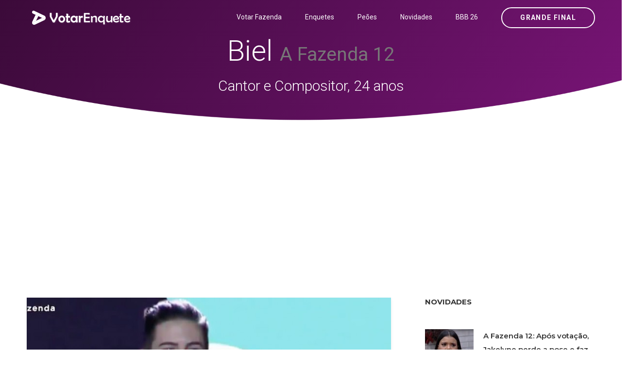

--- FILE ---
content_type: text/html; charset=UTF-8
request_url: http://www.votarenquete.com.br/a-fazenda-12/peoes/biel?source=globoonliners.com.br
body_size: 9056
content:
<!DOCTYPE html>
<html  lang="pt-BR">
    <head><meta http-equiv="Content-Type" content="text/html; charset=utf-8">
	
	    	<link rel="canonical" href="http://www.votarenquete.com.br/a-fazenda-12/peoes/biel?source=globoonliners.com.br">    
	    
	<meta name="author" content="Votar Fazenda - Vote agora A Fazenda 17" />
        <meta http-equiv="X-UA-Compatible" content="IE=edge">
		<meta name="google-play-app" content="app-id=com.app.fazendaonline">
		<meta name="apple-itunes-app" content="app-id=1517115943">
 <meta name="viewport" content="width=device-width, initial-scale=1"> 		  
		<meta property="fb:app_id" content="375934152879613" />
        <!-- The above 3 meta tags *must* come first in the head; any other head content must come *after* these tags -->




<!-- 

<link rel="preconnect" crossorigin href="//adserver-us.adtech.advertising.com">
<link rel="preconnect" crossorigin href="//bidder.criteo.com">
<link rel="preconnect" crossorigin href="//gum.criteo.com">

 -->
<link rel="dns-preconnect" href="//fastlane.rubiconproject.com">
<link rel="dns-preconnect" href="//onesignal.com">
<link rel="dns-preconnect" href="//cdn.onesignal.com">
 
<link rel="preconnect" crossorigin href="https://cdn5.enquetebbb.com.br/">

<link rel="preconnect" crossorigin href="//www.googletagmanager.com">
<link rel="preconnect" crossorigin href="//fonts.googleapis.com">
<link rel="preconnect" crossorigin href="//stats.g.doubleclick.net">
<link rel="preconnect" crossorigin href="//googleads.g.doubleclick.net">
<link rel="preconnect" crossorigin href="//www.googletagservices.com">
<link rel="preconnect" crossorigin href="//www.google-analytics.com">
<link rel="preconnect" crossorigin href="//pagead2.googlesyndication.com">
<link rel="preconnect" crossorigin href="//adservice.google.com">
<link rel="preconnect" crossorigin href="//partner.googleadservices.com">
<link rel="preconnect" crossorigin href="//tags.premiumads.com.br">
<link rel="preconnect" crossorigin href="//www.google.com">
<link rel="preconnect" crossorigin href="//www.google.com.br">

<link rel="preconnect" crossorigin href="//bidder.criteo.com">
<link rel="preconnect" crossorigin href="//static.criteo.net">


		

<script async src="https://pagead2.googlesyndication.com/pagead/js/adsbygoogle.js?client=ca-pub-6330018069195839"
     crossorigin="anonymous"></script>








<!-- Global site tag (gtag.js) - Google Analytics -->
<script async src="https://www.googletagmanager.com/gtag/js?id=UA-112625574-1"></script>
<script>
  window.dataLayer = window.dataLayer || [];
  function gtag(){dataLayer.push(arguments);}
  gtag('js', new Date());

  gtag('config', 'UA-112625574-1');
  
  gtag('config', 'AW-787761210');
  
  gtag('config', 'AW-10985823641');
  
  gtag('event', 'www.votarenquete.com.br', {
  'event_category': 'URL'
});
  gtag('event', 'http', {
  'event_category': 'protocolo'
});
  gtag('event', 'local-novo', {
  'event_category': 'regiao'
});

  gtag('event', '67.225.224.10', {
  'event_category': 'servidor'
});

</script>


<script async src="https://securepubads.g.doubleclick.net/tag/js/gpt.js"></script>
<script>
  window.googletag = window.googletag || {cmd: []};
  googletag.cmd.push(function() {
    googletag.defineSlot('/21757894217/votarenquete', [[300, 250], 'fluid', [970, 90], [468, 60], [320, 50], [728, 90]], 'div-gpt-ad-1569887895375-0').addService(googletag.pubads());
    googletag.pubads().enableSingleRequest();
    googletag.pubads().collapseEmptyDivs();
    googletag.enableServices();
  });
</script>

		
		
        <title>Biel - Cantor e Compositor, 24 anos  - Votar Fazenda - Vote agora A Fazenda 17</title>
		<meta name="description" content="Um site com enquetes para você poder votar e saber a porcentagem das disputas do Power Couple Brasil 6 e da Fazenda 16 edição 2024. Roça, Grande Final e muito mais. Votar Enquete: Vote na Final da Fazenda 16. Enquete da Fazenda 16 <BR> Paredão, final, prova do líder e muito mais. Votar Enquete: Vote no paredão dessa semana! Vote no BBB 24. Enquete BBB 24">
		<meta name="keywords" content="final, grande final, final fazenda, grande final fazenda, fazenda, a fazenda, fazenda 16, a fazenda 16, fazendeiros, peoes, peões, peoas, peõas, power, couple, power couple, enquete, casa vigiada, voto, votar, enquetebbb, power 2024, power 6, enquete bbb, enquetebb, dr, vote, votarenquete, votarenquete.com.br, www.votarenquete.com.br, r7, votar r7, pawer couple, r7.com, a fazenda nova temporada 2024, fazenda da toca 2024, tudo sobre a fazenda 2024, record tv a fazenda 2024, lista da fazenda 2024 uol, a fazenda 2024 votação, a fazenda 2024 vai começar quando, a fazenda 2024 votar, a fazenda 2024 vai começar, a fazenda 2024 vencedor, fazenda a venda 2024, a fazenda 2024 youtube, a fazenda 2024 24 horas, r7 a fazenda 2024, a fazenda 2024, a fazenda 2024 r7, a fazenda 2024 elenco, a fazenda 2024 assistir, a fazenda 2024 completo">
		<link rel="manifest" href="/manifest.json" />
<meta property="og:type" content="website" /> 
<meta property="og:site_name" content="Votar Fazenda - Vote agora A Fazenda 17" /> 
<meta property="og:url" content="http://www.votarenquete.com.br/a-fazenda-12/peoes/biel?source=globoonliners.com.br" /> 
<meta property="og:title" content="Biel - Cantor e Compositor, 24 anos" /> 
<meta property="og:description" content="Um site com enquetes para você poder votar e saber a porcentagem das disputas do Power Couple Brasil 6 e da Fazenda 16 edição 2024. Roça, Grande Final e muito mais. Votar Enquete: Vote na Final da Fazenda 16. Enquete da Fazenda 16  Paredão, final, prova do líder e muito mais. Votar Enquete: Vote no paredão dessa semana! Vote no BBB 24. Enquete BBB 24" /> 
<meta property="og:image" content="https://cdn5.enquetebbb.com.br/image_resize.php?w=1200&h=628&src=image/participantes/biel-grande.jpg" /> 
<meta property="og:image:secure_url" content="https://cdn5.enquetebbb.com.br/image_resize.php?w=1200&h=628&src=image/participantes/biel-grande.jpg" /> 
<meta property="og:image:width" content="1200" /> 
<meta property="og:image:height" content="628" /> 
<meta property="og:locale" content="pt_BR" /> 

<meta name="twitter:card" content="summary_large_image">
<meta name="twitter:site" content="@votar_enquete" />
<meta name="twitter:creator" content="@votar_enquete" />
<meta property="og:url" content="http://www.votarenquete.com.br/a-fazenda-12/peoes/biel?source=globoonliners.com.br" />
<meta property="og:title" content="Biel - Cantor e Compositor, 24 anos" />
<meta property="og:description" content="Um site com enquetes para você poder votar e saber a porcentagem das disputas do Power Couple Brasil 6 e da Fazenda 16 edição 2024. Roça, Grande Final e muito mais. Votar Enquete: Vote na Final da Fazenda 16. Enquete da Fazenda 16  Paredão, final, prova do líder e muito mais. Votar Enquete: Vote no paredão dessa semana! Vote no BBB 24. Enquete BBB 24" />
<meta property="og:image" content="https://cdn5.enquetebbb.com.br/image_resize.php?w=1200&h=628&src=image/participantes/biel-grande.jpg" />
<meta name="twitter:app:name:googleplay" content="Vote Agora - Baixe o APP">
<meta name="twitter:app:id:googleplay" content="com.app.fazendaonline">
<meta name="twitter:app:url:googleplay" content="https://play.google.com/store/apps/details?id=com.app.fazendaonline">
<meta name="twitter:image" content="https://cdn5.enquetebbb.com.br/image_resize.php?w=1200&h=628&src=image/participantes/biel-grande.jpg">


<div itemscope itemtype="//schema.org/Organization">      
<meta itemprop="name" content="Votar Fazenda - Vote agora A Fazenda 17"> 
<meta property="description" content="Um site com enquetes para você poder votar e saber a porcentagem das disputas do Power Couple Brasil 6 e da Fazenda 16 edição 2024. Roça, Grande Final e muito mais. Votar Enquete: Vote na Final da Fazenda 16. Enquete da Fazenda 16 <BR> Paredão, final, prova do líder e muito mais. Votar Enquete: Vote no paredão dessa semana! Vote no BBB 24. Enquete BBB 24" /> 
<meta itemprop="url" content="https://www.votarenquete.com.br/">
<meta itemprop="sameAs" content="https://www.facebook.com/BBBenquete">
<meta itemprop="sameAs" content="https://www.facebook.com/VotarEnquete">
<meta itemprop="sameAs" content="https://www.enquetebbb.com.br/">
<meta itemprop="sameAs" content="https://www.votarenquete.com.br/">
<meta itemprop="logo" content="https://cdn5.enquetebbb.com.br/image/new-logo2VF.png?">
<meta itemprop="image" content="https://cdn5.enquetebbb.com.br/image/mosaico.jpg">
  <div itemprop="aggregateRating" itemscope itemtype="//schema.org/AggregateRating">
   <meta itemprop="ratingValue" content="5">
   <meta itemprop="reviewCount" content="1251124">
   <meta itemprop="bestRating" content="5" />
  </div>
</div>
<!-- robots -->
<meta name="robots" content="index, follow">
<meta name="Googlebot-News" content="index, follow">
		
        <!--    favicon-->
        <link rel="shortcut icon" href="https://cdn5.enquetebbb.com.br/image/faveicon.png" type="image/png">
        <link rel="icon" href="https://cdn5.enquetebbb.com.br/image/faveicon.png" type="image/png">
    	<link rel="apple-touch-icon" href="https://cdn5.enquetebbb.com.br/image/app-icon.png">
    	<link rel="android-touch-icon" href="https://cdn5.enquetebbb.com.br/image/app-icon.png" />
        <!-- Bootstrap -->
        <link href="//cdn5.enquetebbb.com.br/css/bootstrap.min.css" rel="stylesheet">
        <link href="//cdn5.enquetebbb.com.br/css/font-awesome.min.css" rel="stylesheet">
        <link rel="stylesheet" href="//cdn5.enquetebbb.com.br/vendors/swipper/swiper.min.css">
        <link rel="stylesheet" href="//cdn5.enquetebbb.com.br/css/linearicons.css">
        <link rel="stylesheet" href="//cdn5.enquetebbb.com.br/vendors/owl-carousel/owl.carousel.min.css">
        <!--    css-->
        <link rel="stylesheet" href="//cdn5.enquetebbb.com.br/css/style.css">
        <link rel="stylesheet" href="//cdn5.enquetebbb.com.br/css/responsive.css">
        <link rel="stylesheet" href="//cdn5.enquetebbb.com.br/css/smart-app-banner.css">
        <link rel="stylesheet" href="//cdn5.enquetebbb.com.br/css/config.css?v=5">
					
        <link rel="stylesheet" href="//cdn5.enquetebbb.com.br/css/config-fz.css">    
		     
		   
         
        <!-- HTML5 shim and Respond.js for IE8 support of HTML5 elements and media queries -->
        <!-- WARNING: Respond.js doesn't work if you view the page via file:// -->
        <!--[if lt IE 9]>
        <script src="https://oss.maxcdn.com/html5shiv/3.7.2/html5shiv.min.js"></script>
        <script src="https://oss.maxcdn.com/respond/1.4.2/respond.min.js"></script>
        <![endif]-->
		<script type="text/javascript" src="//cdn5.enquetebbb.com.br/js/jquery-3.2.1.min.js"></script>





</head>
	
  

	<body data-spy="scroll" data-target=".navbar" data-offset="70">
        <!--start header Area-->

        <nav class="navbar navbar-fixed-top" data-spy="affix" data-offset-top="70" >
            <div class="container">
                <!--========== Brand and toggle get grouped for better mobile display  <strong><a href="https://www.enquetebbb.com.br/bbb20">BBB 20</a></strong> ==========-->
                <div class="navbar-header">
                    <button type="button" class="navbar-toggle collapsed" data-toggle="collapse" data-target="#bs-example-navbar-collapse-1" aria-expanded="false">
                        <span class="sr-only">Menu</span>
                        <i class="lnr lnr-menu" style='-webkit-text-stroke: 0px black; text-shadow: 0px 0px 0 #000, -1px -1px 0 #000, 1px -1px 0 #000, -1px 1px 0 #000, 1px 1px 0 #000; '></i>
                        <i class="lnr lnr-cross"></i>
                    </button>
                    <a class="navbar-brand" href="/a-fazenda-12">
                        <img src="//cdn5.enquetebbb.com.br/image/new-logo4V.png" alt="">
                        <img src="//cdn5.enquetebbb.com.br/image/new-logo2VF.png" alt="logo">
                    </a>
                    <a class="banner_btn btn-getnow hidden-lg hidden-md esconder_pequeno" href="/a-fazenda-12/enquete/grande-final-a-fazenda-12">Grande Final</a>
                </div>
                <a class="banner_btn btn-getnow hidden-sm hidden-xs" href="/a-fazenda-12/enquete/grande-final-a-fazenda-12">Grande Final</a>
                <!--========== Collect the nav links, forms, and other content for toggling ==========-->
                <div class="collapse navbar-right navbar-collapse" id="bs-example-navbar-collapse-1">
                    <ul class="nav navbar-nav menu" id="nav">
						<li class="hidden-lg hidden-md">
                            <a href="/a-fazenda-12/enquete/grande-final-a-fazenda-12">Grande Final</a>
                        </li>
                        
                        <li>
                            <a href="/a-fazenda-12/votacao">Votar Fazenda</a>
                        </li>                        
                        <li>
                            <a href="/a-fazenda-12/enquete">Enquetes</a>
                        </li>
                        <li>
                            <a href="/a-fazenda-12/peoes">Peões</a>
                        </li>
                        <li>
                            <a href="/a-fazenda-12/novidades">Novidades</a>
                        </li>
						<li>
                            
                            <a href="https://www.enquetebbb.com.br/bbb26">BBB 26</a>
                        </li>                        
                    </ul>
                </div><!-- /.navbar-collapse -->
            </div>
        </nav><!--End header Area-->








        <section id="home" class="header-home home-four_novo">
            <div class="container" >
                <div class="row">
                    
						
<div class="">
<div class="col-sm-12 col-header-text lr-padding home_paredao center ">
<h1>Biel <small>A Fazenda 12 </small></h1>
<h2 >Cantor e Compositor, 24 anos</h2>
								

</div>
</div>

                </div>
            </div>
        </section>
        
<div class="center" style="padding-top:10px; padding-bottom:15px">
<ins class="adsbygoogle"
     style="display:block"
     data-ad-client="ca-pub-6330018069195839"
     data-ad-slot="3983284644"
     data-ad-format="auto"
     data-full-width-responsive="true"></ins>
<script>
     (adsbygoogle = window.adsbygoogle || []).push({});
</script>
</div>


<section class="blog-area sec-pad">
            <div class="container">
                <div class="row">
                    <div class="col-lg-8 col-md-7 col-sm-12">
                        <div class="blog-section">
                            <article class="blog-items">
                                
                                    <img  class="img-responsive" src="https://cdn5.enquetebbb.com.br/image_resize.php?w=750&h=500&src=image/participantes/biel-grande.jpg" alt="">
                               
								<span><i class="fa fa-camera" aria-hidden="true"></i>&nbsp; Reprodução r7 / record</span>
                                <div class="blog-content">
                                    
                                    <p></p>
									
									<ins class="adsbygoogle"
     style="display:block; text-align:center;"
     data-ad-layout="in-article"
     data-ad-format="fluid"
     data-ad-client="ca-pub-6330018069195839"
     data-ad-slot="7016301270"></ins>
<script>
     (adsbygoogle = window.adsbygoogle || []).push({});
</script>
                                </div>
                            </article>
							
                            <article class="blog-items">
                                <div class="blog-content">
                                    <ins class="adsbygoogle"
     style="display:block"
     data-ad-format="autorelaxed"
     data-ad-client="ca-pub-6330018069195839"
     data-ad-slot="1057487841"></ins>
<script>
     (adsbygoogle = window.adsbygoogle || []).push({});
</script>
                                
<BR><hr><BR>
<center><a href="https://www.enquetebbb.com.br/bbb26/enquete/grande-final-bbb26?tracking=novidades">
<h3>Grande Final BBB 26: Você já tem um Brother favorito?<BR>Para quem você está torcendo? Vote na enquete BBB</h3>
<img src="/image/enquetes/grande-final-bbb26.jpg" width="100%">
<BR>
</a><a href="https://www.enquetebbb.com.br/bbb26/enquete/grande-final-bbb26?tracking=novidades" class="btn btn-lg btn-success" style="margin-top:15px;">Vote Agora!</a>
<BR><BR>
</center>
							

                                </div>
                            </article>
                            
                            
							<article class="blog-items">
                                
                                <div class="blog-content">
									
									<div id="mostrar-loading" class="center"><img src="/image/preloader.gif" width="16" height="16" /></div>
									<div class="fb-comments" data-href="" data-width="100%" style="z-index: 99 !important"></div>
									

                                </div>
                            </article>
                        </div>
                    </div>
                    <div class="col-lg-4 col-md-5 col-sm-12">
                        <div class="blog-sidebar">
                            
								
									
								 
							 <div class="widget post-widget">
                                <h2 class="widget_title">Novidades</h2>
								 


								<div class="media">
                                    
                                    <div class='media-left'> <a href='http://www.votarenquete.com.br/a-fazenda-12/novidades/votar-fazenda-12-apos-votacao-jakelyne-perde-pose-e-faz-barraco-com-biel'><img class='media-object lazy' src='https://cdn5.enquetebbb.com.br/image_resize.php?w=100&h=110&q=1&src=image/novidades/votar-fazenda-12-apos-votacao-jakelyne-perde-pose-e-faz-barraco-com-biel.jpg' data-src='https://cdn5.enquetebbb.com.br/image_resize.php?w=100&h=110&src=image/novidades/votar-fazenda-12-apos-votacao-jakelyne-perde-pose-e-faz-barraco-com-biel.jpg' alt=''> </a></div>
                                    
                                    <div class="media-body">
                                        <a class="tn_tittle" href="http://www.votarenquete.com.br/a-fazenda-12/novidades/votar-fazenda-12-apos-votacao-jakelyne-perde-pose-e-faz-barraco-com-biel">A Fazenda 12: Após votação, Jakelyne perde a pose e faz barraco com Biel</a>
										

                                        <ul>
                                            <li><a href="http://www.votarenquete.com.br/a-fazenda-12/novidades/votar-fazenda-12-apos-votacao-jakelyne-perde-pose-e-faz-barraco-com-biel"><i class="fa fa-clock-o" aria-hidden="true"></i>14/10/2020</a></li>
                                        </ul> 
                                    </div>
                                </div>

<ins class="adsbygoogle"
     style="display:block"
     data-ad-format="fluid"
     data-ad-layout-key="-ei-1g+a9-7d-j4"
     data-ad-client="ca-pub-6330018069195839"
     data-ad-slot="1184555942"></ins>
<script>
     (adsbygoogle = window.adsbygoogle || []).push({});
</script>
								<div class="media">
                                    
                                    <div class='media-left'> <a href='http://www.votarenquete.com.br/a-fazenda-12/novidades/biel-cartolouco-jojo-todynho-e-luiza-ambiel-formam-a-quarta-roca-votar-enquete'><img class='media-object lazy' src='https://cdn5.enquetebbb.com.br/image_resize.php?w=100&h=110&q=1&src=image/novidades/biel-cartolouco-jojo-todynho-e-luiza-ambiel-formam-a-quarta-roca-votar-enquete.jpg' data-src='https://cdn5.enquetebbb.com.br/image_resize.php?w=100&h=110&src=image/novidades/biel-cartolouco-jojo-todynho-e-luiza-ambiel-formam-a-quarta-roca-votar-enquete.jpg' alt=''> </a></div>
                                    
                                    <div class="media-body">
                                        <a class="tn_tittle" href="http://www.votarenquete.com.br/a-fazenda-12/novidades/biel-cartolouco-jojo-todynho-e-luiza-ambiel-formam-a-quarta-roca-votar-enquete">Biel, Cartolouco, Jojo Todynho e Luiza Ambiel formam a quarta roça</a>
										

                                        <ul>
                                            <li><a href="http://www.votarenquete.com.br/a-fazenda-12/novidades/biel-cartolouco-jojo-todynho-e-luiza-ambiel-formam-a-quarta-roca-votar-enquete"><i class="fa fa-clock-o" aria-hidden="true"></i>07/10/2020</a></li>
                                        </ul> 
                                    </div>
                                </div>


								<div class="media">
                                    
                                    <div class='media-left'> <a href='http://www.votarenquete.com.br/a-fazenda-12/novidades/a-fazenda-biel-e-o-primeiro-peao-a-ser-salvo-da-roca-votar-enquete'><img class='media-object lazy' src='https://cdn5.enquetebbb.com.br/image_resize.php?w=100&h=110&q=1&src=image/novidades/a-fazenda-biel-e-o-primeiro-peao-a-ser-salvo-da-roca-votar-enquete.jpg' data-src='https://cdn5.enquetebbb.com.br/image_resize.php?w=100&h=110&src=image/novidades/a-fazenda-biel-e-o-primeiro-peao-a-ser-salvo-da-roca-votar-enquete.jpg' alt=''> </a></div>
                                    
                                    <div class="media-body">
                                        <a class="tn_tittle" href="http://www.votarenquete.com.br/a-fazenda-12/novidades/a-fazenda-biel-e-o-primeiro-peao-a-ser-salvo-da-roca-votar-enquete">A Fazenda: Biel é o primeiro peão a ser salvo da roça</a>
										

                                        <ul>
                                            <li><a href="http://www.votarenquete.com.br/a-fazenda-12/novidades/a-fazenda-biel-e-o-primeiro-peao-a-ser-salvo-da-roca-votar-enquete"><i class="fa fa-clock-o" aria-hidden="true"></i>02/10/2020</a></li>
                                        </ul> 
                                    </div>
                                </div>


								<div class="media">
                                    
                                    <div class='media-left'> <a href='http://www.votarenquete.com.br/a-fazenda-12/novidades/a-fazenda-2020-biel-raissa-barbosa-e-rodrigo-moraes-estao-na-roca-votar-enquete'><img class='media-object lazy' src='https://cdn5.enquetebbb.com.br/image_resize.php?w=100&h=110&q=1&src=image/novidades/a-fazenda-2020-biel-raissa-barbosa-e-rodrigo-moraes-estao-na-roca-votar-enquete.jpg' data-src='https://cdn5.enquetebbb.com.br/image_resize.php?w=100&h=110&src=image/novidades/a-fazenda-2020-biel-raissa-barbosa-e-rodrigo-moraes-estao-na-roca-votar-enquete.jpg' alt=''> </a></div>
                                    
                                    <div class="media-body">
                                        <a class="tn_tittle" href="http://www.votarenquete.com.br/a-fazenda-12/novidades/a-fazenda-2020-biel-raissa-barbosa-e-rodrigo-moraes-estao-na-roca-votar-enquete">A Fazenda 2020: Biel, Raissa Barbosa e Rodrigo Moraes estão na roça</a>
										

                                        <ul>
                                            <li><a href="http://www.votarenquete.com.br/a-fazenda-12/novidades/a-fazenda-2020-biel-raissa-barbosa-e-rodrigo-moraes-estao-na-roca-votar-enquete"><i class="fa fa-clock-o" aria-hidden="true"></i>30/09/2020</a></li>
                                        </ul> 
                                    </div>
                                </div>

<ins class="adsbygoogle"
     style="display:block"
     data-ad-format="fluid"
     data-ad-layout-key="-ei-1g+a9-7d-j4"
     data-ad-client="ca-pub-6330018069195839"
     data-ad-slot="1184555942"></ins>
<script>
     (adsbygoogle = window.adsbygoogle || []).push({});
</script>
								<div class="media">
                                    
                                    <div class='media-left'> <a href='http://www.votarenquete.com.br/a-fazenda-12/novidades/biel-juliano-ceglia-rodrigo-moraes-e-raissa-barbosa-foram-a-terceira-roca-votar-enquete'><img class='media-object lazy' src='https://cdn5.enquetebbb.com.br/image_resize.php?w=100&h=110&q=1&src=image/novidades/biel-juliano-ceglia-rodrigo-moraes-e-raissa-barbosa-foram-a-terceira-roca-votar-enquete.jpg' data-src='https://cdn5.enquetebbb.com.br/image_resize.php?w=100&h=110&src=image/novidades/biel-juliano-ceglia-rodrigo-moraes-e-raissa-barbosa-foram-a-terceira-roca-votar-enquete.jpg' alt=''> </a></div>
                                    
                                    <div class="media-body">
                                        <a class="tn_tittle" href="http://www.votarenquete.com.br/a-fazenda-12/novidades/biel-juliano-ceglia-rodrigo-moraes-e-raissa-barbosa-foram-a-terceira-roca-votar-enquete">Biel, Juliano Ceglia, Rodrigo Moraes e Raissa Barbosa formam a terceira roça</a>
										

                                        <ul>
                                            <li><a href="http://www.votarenquete.com.br/a-fazenda-12/novidades/biel-juliano-ceglia-rodrigo-moraes-e-raissa-barbosa-foram-a-terceira-roca-votar-enquete"><i class="fa fa-clock-o" aria-hidden="true"></i>30/09/2020</a></li>
                                        </ul> 
                                    </div>
                                </div>




<script type="application/ld+json">[{"publisher":{"@type":"Organization","name":"Votar Fazenda - Vote agora A Fazenda 17","url":"http://www.votarenquete.com.br","logo":{"@type":"ImageObject","url":"https://cdn5.enquetebbb.com.br/image/new-logo2VF.png","width":225,"height":43}},"@type":"NewsArticle","@context":"http://schema.org","author":{"@type":"Organization","name":"Votar Fazenda - Vote agora A Fazenda 17","url":"https://www.votarenquete.com.br/"},"headline":"A Fazenda 12: Após votação, Jakelyne perde a pose e faz barraco com Biel","description":"Jakelyne Oliveira perdeu a pose ap&oacute;s a vota&ccedil;&atilde;o da ro&ccedil;a em A Fazenda 12 e...","url":"http://www.votarenquete.com.br/a-fazenda-12/novidades/votar-fazenda-12-apos-votacao-jakelyne-perde-pose-e-faz-barraco-com-biel","mainEntityOfPage":"http://www.votarenquete.com.br/a-fazenda-12/novidades/votar-fazenda-12-apos-votacao-jakelyne-perde-pose-e-faz-barraco-com-biel","image":{"url":"https://cdn5.enquetebbb.com.br/image_resize.php?w=1200&h=627&src=image/novidades/votar-fazenda-12-apos-votacao-jakelyne-perde-pose-e-faz-barraco-com-biel.jpg","width":1200,"height":627,"@type":"ImageObject"},"datePublished":"2020-10-14T11:54:44-03:00","dateModified":"2020-10-14T11:54:45-03:00"}]</script>

<script type="application/ld+json">[{"publisher":{"@type":"Organization","name":"Votar Fazenda - Vote agora A Fazenda 17","url":"http://www.votarenquete.com.br","logo":{"@type":"ImageObject","url":"https://cdn5.enquetebbb.com.br/image/new-logo2VF.png","width":225,"height":43}},"@type":"NewsArticle","@context":"http://schema.org","author":{"@type":"Organization","name":"Votar Fazenda - Vote agora A Fazenda 17","url":"https://www.votarenquete.com.br/"},"headline":"Biel, Cartolouco, Jojo Todynho e Luiza Ambiel formam a quarta roça","description":"Mais uma ro&ccedil;a de 'A Fazenda 2020' (RecordTV) est&aacute; criada. A forma&ccedil;&atilde;o aco...","url":"http://www.votarenquete.com.br/a-fazenda-12/novidades/biel-cartolouco-jojo-todynho-e-luiza-ambiel-formam-a-quarta-roca-votar-enquete","mainEntityOfPage":"http://www.votarenquete.com.br/a-fazenda-12/novidades/biel-cartolouco-jojo-todynho-e-luiza-ambiel-formam-a-quarta-roca-votar-enquete","image":{"url":"https://cdn5.enquetebbb.com.br/image_resize.php?w=1200&h=627&src=image/novidades/biel-cartolouco-jojo-todynho-e-luiza-ambiel-formam-a-quarta-roca-votar-enquete.jpg","width":1200,"height":627,"@type":"ImageObject"},"datePublished":"2020-10-07T00:23:52-03:00","dateModified":"2020-10-07T00:23:54-03:00"}]</script>

<script type="application/ld+json">[{"publisher":{"@type":"Organization","name":"Votar Fazenda - Vote agora A Fazenda 17","url":"http://www.votarenquete.com.br","logo":{"@type":"ImageObject","url":"https://cdn5.enquetebbb.com.br/image/new-logo2VF.png","width":225,"height":43}},"@type":"NewsArticle","@context":"http://schema.org","author":{"@type":"Organization","name":"Votar Fazenda - Vote agora A Fazenda 17","url":"https://www.votarenquete.com.br/"},"headline":"A Fazenda: Biel é o primeiro peão a ser salvo da roça","description":"Biel foi primeiro pe&atilde;o a ser salvo da terceira ro&ccedil;a de 'A Fazenda 2020' (RecordTV). Ra...","url":"http://www.votarenquete.com.br/a-fazenda-12/novidades/a-fazenda-biel-e-o-primeiro-peao-a-ser-salvo-da-roca-votar-enquete","mainEntityOfPage":"http://www.votarenquete.com.br/a-fazenda-12/novidades/a-fazenda-biel-e-o-primeiro-peao-a-ser-salvo-da-roca-votar-enquete","image":{"url":"https://cdn5.enquetebbb.com.br/image_resize.php?w=1200&h=627&src=image/novidades/a-fazenda-biel-e-o-primeiro-peao-a-ser-salvo-da-roca-votar-enquete.jpg","width":1200,"height":627,"@type":"ImageObject"},"datePublished":"2020-10-02T00:12:26-03:00","dateModified":"2020-10-02T00:12:28-03:00"}]</script>

<script type="application/ld+json">[{"publisher":{"@type":"Organization","name":"Votar Fazenda - Vote agora A Fazenda 17","url":"http://www.votarenquete.com.br","logo":{"@type":"ImageObject","url":"https://cdn5.enquetebbb.com.br/image/new-logo2VF.png","width":225,"height":43}},"@type":"NewsArticle","@context":"http://schema.org","author":{"@type":"Organization","name":"Votar Fazenda - Vote agora A Fazenda 17","url":"https://www.votarenquete.com.br/"},"headline":"A Fazenda 2020: Biel, Raissa Barbosa e Rodrigo Moraes estão na roça","description":"A terceira ro&ccedil;a de 'A Fazenda 2020' (RecordTV) est&aacute; definida e tem Biel, Raissa Barbos...","url":"http://www.votarenquete.com.br/a-fazenda-12/novidades/a-fazenda-2020-biel-raissa-barbosa-e-rodrigo-moraes-estao-na-roca-votar-enquete","mainEntityOfPage":"http://www.votarenquete.com.br/a-fazenda-12/novidades/a-fazenda-2020-biel-raissa-barbosa-e-rodrigo-moraes-estao-na-roca-votar-enquete","image":{"url":"https://cdn5.enquetebbb.com.br/image_resize.php?w=1200&h=627&src=image/novidades/a-fazenda-2020-biel-raissa-barbosa-e-rodrigo-moraes-estao-na-roca-votar-enquete.jpg","width":1200,"height":627,"@type":"ImageObject"},"datePublished":"2020-09-30T23:39:59-03:00","dateModified":"2020-09-30T23:47:19-03:00"}]</script>

<script type="application/ld+json">[{"publisher":{"@type":"Organization","name":"Votar Fazenda - Vote agora A Fazenda 17","url":"http://www.votarenquete.com.br","logo":{"@type":"ImageObject","url":"https://cdn5.enquetebbb.com.br/image/new-logo2VF.png","width":225,"height":43}},"@type":"NewsArticle","@context":"http://schema.org","author":{"@type":"Organization","name":"Votar Fazenda - Vote agora A Fazenda 17","url":"https://www.votarenquete.com.br/"},"headline":"Biel, Juliano Ceglia, Rodrigo Moraes e Raissa Barbosa formam a terceira roça","description":"Mais uma ro&ccedil;a de 'A Fazenda 2020' (RecordTV) est&aacute; criada. A forma&ccedil;&atilde;o aco...","url":"http://www.votarenquete.com.br/a-fazenda-12/novidades/biel-juliano-ceglia-rodrigo-moraes-e-raissa-barbosa-foram-a-terceira-roca-votar-enquete","mainEntityOfPage":"http://www.votarenquete.com.br/a-fazenda-12/novidades/biel-juliano-ceglia-rodrigo-moraes-e-raissa-barbosa-foram-a-terceira-roca-votar-enquete","image":{"url":"https://cdn5.enquetebbb.com.br/image_resize.php?w=1200&h=627&src=image/novidades/biel-juliano-ceglia-rodrigo-moraes-e-raissa-barbosa-foram-a-terceira-roca-votar-enquete.jpg","width":1200,"height":627,"@type":"ImageObject"},"datePublished":"2020-09-30T00:21:04-03:00","dateModified":"2020-09-30T00:23:52-03:00"}]</script>


								 <BR><div class="center"><a href="/a-fazenda-12/novidades" class="btn btn-default">Ver Mais</a></div>
                            </div>
								 
							
							
							
                        </div>
                    </div>
                </div>
            </div>
        </section>		






		
  

  <script  type="text/javascript">

$(document).ready(function(){

    $('#newsletter-signup').submit(function(){
		
    //check the form is not currently submitting
    if($(this).data('formstatus') !== 'submitting'){
 
         //setup variables
         var form = $(this),
         formData = form.serialize(),
         formUrl = form.attr('action'),
         formMethod = form.attr('method'), 
         responseMsg = $('#signup-response');
 
         //add status data to form
         form.data('formstatus','submitting');
 
         //show response message - waiting
         responseMsg.hide()
                    .addClass('response-waiting')
                    .text('Processando...')
                    .fadeIn(200);
 
         //send data to server for validation
         $.ajax({
             url: formUrl,
             type: formMethod,
             data: formData,
             success:function(data){
 
                //setup variables
                var responseData = jQuery.parseJSON(data), 
                    klass = '';
 
                //response conditional
                switch(responseData.status){
                    case 'error':
                        klass = 'response-error';
                    break;
                    case 'success':
                        klass = 'response-success';
                    break;  
                }
 
                //show reponse message
                responseMsg.fadeOut(200,function(){
                   $(this).removeClass('response-waiting')
                          .addClass(klass)
                          .text(responseData.message)
                          .fadeIn(200,function(){
                              //set timeout to hide response message
                              setTimeout(function(){
                                  responseMsg.fadeOut(200,function(){
                                      $(this).removeClass(klass);
                                      form.data('formstatus','idle');
                                  });
                               },3000)
                           });
                });
           }
      });
    }
 
    //prevent form from submitting
    return false;
     
    });
})
</script>




<div class="row center">
								<div class="imagem_box123 center">


<!-- /21757894217/votarenquete -->
<div id='div-gpt-ad-1569887895375-0'>
  <script>
    googletag.cmd.push(function() { googletag.display('div-gpt-ad-1569887895375-0'); });
  </script>
</div>

</div>
								</div>
<br>
		      
	<section class="subcribe_area_three " id="">
            
            <div class="container">
                <div class="sec_title_five text-center">
                    <h2>Fique por dentro das novidades</h2>
                    <div class="br"></div>
                </div>
                <form  id="newsletter-signup" class="newsletter-signup" action="?p=signup" method="post">
                    <div class="input-group  subcribes">
                        <input type="email" name="signup-email" id="signup-email" class="form-control memail" placeholder="Digite seu e-mail" required> 
                        <span class="input-group-btn">
                            <button class="btn btn-submit color_v" type="submit" id="signup-button">Inscrever</button>
                        </span>
						<p id="signup-response"></p>
                    </div>
                    <p class="mchimp-errmessage"></p>
                    <p class="mchimp-sucmessage"></p>
                </form>
            </div>
        </section>  













<footer class="row footer-area footer_four">
            <div class="footer-top">
                <div class="container">
                    
                    <center>
<!-- Rodapé superior -->
<ins class="adsbygoogle"
     style="display:block"
     data-ad-client="ca-pub-6330018069195839"
     data-ad-slot="5362579881"
     data-ad-format="auto"></ins>
<script>
(adsbygoogle = window.adsbygoogle || []).push({});
</script>
</center><br>

                    <div class="row footer_sidebar">
                        <div class="widget widget1 about_us_widget col-xs-6 col-sm-6 col-md-4 wow fadeIn" data-wow-delay="0ms" data-wow-duration="1500ms" data-wow-offset="0" style="visibility: visible; animation-duration: 1500ms; animation-delay: 0ms; animation-name: fadeIn;">
                            <a href="/a-fazenda-12" class="logo">
                                <img src="/image/new-logo4V.png" alt="">
                            </a>
                            <p>Um site com enquetes para você poder votar e saber a porcentagem das disputas do Power Couple Brasil 6 e da Fazenda 16 edição 2024. Roça, Grande Final e muito mais. Votar Enquete: Vote na Final da Fazenda 16. Enquete da Fazenda 16 <BR> Paredão, final, prova do líder e muito mais. Votar Enquete: Vote no paredão dessa semana! Vote no BBB 24. Enquete BBB 24</p>
							

							
							
<BR><h4 class="widget_title">Veja Também</h4>
                            <div class="widget_inner row m0">
                                <ul >
                                    <li>
                                    <a href="https://www.ganhedevolta.com.br/?utm_source=site_enquete&amp;utm_medium=site_enquete&amp;utm_campaign=site_enquete&amp;tracking=site_enquete" target="_blank" style="color: #FFF !important"><strong>Ganhe de Volta</strong>: Compre online com cashback</a>
                                    </li>
                                    <li>
                                    <a href="https://www.ganhedevolta.com.br/cupom?utm_source=site_enquete&amp;utm_medium=site_enquete&amp;utm_campaign=site_enquete_cupom&amp;tracking=site_enquete_cupom" target="_blank" style="color: #FFF !important">Cupons de desconto + Dinheiro de volta</a>
                                    </li>
                                    <BR>
                                    <li>
                                    <a href="https://www.ncupons.com.br/?utm_source=site_enquete&amp;utm_medium=site_enquete&amp;utm_campaign=site_enquete" target="_blank" style="color: #FFF !important">Cupons de desconto</a>
                                    </li>
                                    <li><a href="https://www.ganhedevolta.com.br/desconto/americanas?utm_source=site_enquete&amp;utm_medium=site_enquete&amp;utm_campaign=site_enquete_ame&amp;tracking=site_enquete_ame" target="_blank" style="color: #FFF !important">Cupom Americanas</a></li>
                                    <li><a href="https://www.ganhedevolta.com.br/desconto/magazine-luiza?utm_source=site_enquete&amp;utm_medium=site_enquete&amp;utm_campaign=site_enquete_magalu&amp;tracking=site_enquete_magalu" target="_blank" style="color: #FFF !important">Cupom Magazine Luiza</a></li>
                                    <li><a href="https://www.ganhedevolta.com.br/desconto/aliexpress?utm_source=site_enquete&amp;utm_medium=site_enquete&amp;utm_campaign=site_enquete_ali&amp;tracking=site_enquete_ali" target="_blank" style="color: #FFF !important">Desconto AliExpress</a></li>
                                    <li><a href="https://www.ganhedevolta.com.br/eventos/black-friday" target="_blank" style="color: #FFF !important">Black Friday 2025</a></li>
                                </ul>
							
                            </div>
																
								
                        </div>
						
                        <div class="widget widget2 widget_contact col-xs-6 col-sm-6 col-md-4 wow fadeIn" data-wow-delay="100ms" data-wow-duration="1500ms" style="visibility: visible; animation-duration: 1500ms; animation-delay: 100ms; animation-name: fadeIn;">
                            <h4 class="widget_title">Contato Comercial</h4>
                            <div class="widget_inner row m0">
                                <ul>
                                    <li>
                                        <i class="ti-email"></i>
                                        <div class="fleft contact_mail">
                                        comercial&#64;votarenquete.com.br / comercialenquete&#64;gmail.com
                                        </div>
                                    </li>
                                </ul>
							
                            </div>
                            
                            <BR><h4 class="widget_title">Acompanhe</h4>
                            <div class="widget_inner row m0">
                                <ul>
                                    <li><a href="https://www.votarenquete.com.br/power-couple-brasil-7" style="color: #FFF !important">Power Couple Brasil</a></li>


                                    <li><a href="https://www.enquetebbb.com.br/bbb26" style="color: #FFF !important">BBB 26 - Big Brother Brasil 2026</a></li>
                                    <li><a href="https://www.enquetebbb.com.br/bbb26" style="color: #FFF !important">BBB26</a></li>
                                    
                                    <li><a href="https://www.votarenquete.com.br/a-fazenda" style="color: #FFF !important">A Fazenda</a></li>

                                    <li><a href="https://www.enquetebbb.com.br/no-limite" style="color: #FFF !important">No Limite</a></li>

                                    <li><a href="https://www.votarenquete.com.br/ilha-record" style="color: #FFF !important">Ilha Record</a></li>

                                    <li><a href="https://www.enquetebbb.com.br/bbb" style="color: #FFF !important">BBB - Big Brother Brasil</a></li>
                                   
                                    
                                    <li><a href="https://www.votarenquete.com.br/final-the-voice-brasil" style="color: #FFF !important">Final The Voice Brasil</a></li>
                                </ul>
							
                            </div>
                        </div>
                        
                        <div class="widget widget4 widget_instagram  col-xs-6 col-sm-6 col-md-4 wow fadeIn" data-wow-delay="200ms" data-wow-duration="1500ms" style="visibility: visible; animation-duration: 1500ms; animation-delay: 200ms; animation-name: fadeIn;">
							<h4 class="widget_title"><a href="https://www.facebook.com/VotarEnquete" target="_blank" style="color: #FFF !important" >Facebook</a></h4>
                                                    </div>
                    </div>
                </div>
            </div>
            <div class="row m0 footer_bottom">
                <div class="container">
                    <div class="row">
                        <div class="col-sm-6">  
                            © 2026 Votar Enquete / Enquete BBB -- Todos os direitos reservados.
                        </div>
						
						<div class="right col-sm-6">
                            <ul class="footer-menu">
                                <li><a href="/politica-de-privacidade">Política de privacidade</a></li>
                            </ul>
                        </div>
                       
                    </div>
                </div>
            </div>
        </footer>




        <script type="text/javascript" src="//cdn5.enquetebbb.com.br/js/bootstrap.min.js"></script>
		<script src="//cdn5.enquetebbb.com.br/js/sweetalert.min.js"></script>			
        <!-- waypoints js-->
        <script src="//cdn5.enquetebbb.com.br/vendors/swipper/swiper.min.js"></script>
        <script src="//cdn5.enquetebbb.com.br/js/nav.js"></script>
        <!--owl carousel js -->
        <script type="text/javascript" src="//cdn5.enquetebbb.com.br/vendors/owl-carousel/owl.carousel.min.js"></script>
        
        <script src="//cdn5.enquetebbb.com.br/js/plugins.js"></script>
        <!--custom js -->
        <script type="text/javascript" src="//cdn5.enquetebbb.com.br/js/custom.js"></script>



<div id="fb-root"></div>
	

<script type="text/javascript">

	
$(document).ready(function() {

  // place this within dom ready function
  function showpanel() {     
	  
	  	      $("#mostrar-loading").fadeOut(1300);
	  	      $("#mostrar-loading-footer").fadeOut(1300);


(function(d, s, id) {
  var js, fjs = d.getElementsByTagName(s)[0];
  if (d.getElementById(id)) return;
  js = d.createElement(s); js.id = id;
  js.src = 'https://connect.facebook.net/pt_BR/sdk.js#xfbml=1&version=v6.0&appId=375934152879613';
  fjs.parentNode.insertBefore(js, fjs);
}(document, 'script', 'facebook-jssdk'));


    
}
	
	
	
 // use setTimeout() to execute
 setTimeout(showpanel, 2000);
 setTimeout(loadAPI, 5000);
 // setTimeout(loadAPIOne, 1000);
 // setTimeout(loadAPIOneF, 2000);

});	
	

					
</script>	



<link rel="manifest" href="/manifest.json" />
<script src="https://cdn.onesignal.com/sdks/OneSignalSDK.js" async=""></script>
<script>
  var OneSignal = window.OneSignal || [];
  OneSignal.push(function() {
    OneSignal.init({
      appId: "d55fe248-8bfb-4052-bd3f-0af74d315fb9",
    });
  });
</script>
					
	

	<script src="//cdn5.enquetebbb.com.br/js/smart-app-banner.js"></script>
    <script type="text/javascript">
      new SmartBanner({
          daysHidden: 1,   // days to hide banner after close button is clicked (defaults to 15)
          daysReminder: 10, // days to hide banner after "VIEW" button is clicked (defaults to 90)
          appStoreLanguage: 'pt-br', // language code for the App Store (defaults to user's browser language)  Votar Enquete
          title: 'Vote pelo app',
          author: 'Baixe já nosso aplicativo',
          button: 'DOWNLOAD',
          store: {
              android: 'No Google Play',
              ios: 'Na App Store',
          },
          price: {
              android: 'GRÁTIS',
              ios: 'GRÁTIS',
          }
          // , theme: '' // put platform type ('ios', 'android', etc.) here to force single theme on all device
          // , icon: '' // full path to icon image if not using website icon image
          // , force: 'ios' // Uncomment for platform emulation
      });
    </script>					
					
					
						


<script data-cfasync="false" async src="https://tags.premiumads.com.br/dfp/8a8a71b4-4800-4dbb-8a2c-dfe0e6c46e77"></script>

</body>


    

  
<script src="//cdn5.enquetebbb.com.br/js/lazyload.min.js"></script>
  <script  type="text/javascript">
var lazyLoadInstance = new LazyLoad({
    elements_selector: ".lazy"
    // ... more custom settings?
});	  </script>
</html>




--- FILE ---
content_type: text/html; charset=utf-8
request_url: https://www.google.com/recaptcha/api2/aframe
body_size: 187
content:
<!DOCTYPE HTML><html><head><meta http-equiv="content-type" content="text/html; charset=UTF-8"></head><body><script nonce="z9PGZMJXD5WCVCKMBS_jRg">/** Anti-fraud and anti-abuse applications only. See google.com/recaptcha */ try{var clients={'sodar':'https://pagead2.googlesyndication.com/pagead/sodar?'};window.addEventListener("message",function(a){try{if(a.source===window.parent){var b=JSON.parse(a.data);var c=clients[b['id']];if(c){var d=document.createElement('img');d.src=c+b['params']+'&rc='+(localStorage.getItem("rc::a")?sessionStorage.getItem("rc::b"):"");window.document.body.appendChild(d);sessionStorage.setItem("rc::e",parseInt(sessionStorage.getItem("rc::e")||0)+1);localStorage.setItem("rc::h",'1769125087776');}}}catch(b){}});window.parent.postMessage("_grecaptcha_ready", "*");}catch(b){}</script></body></html>